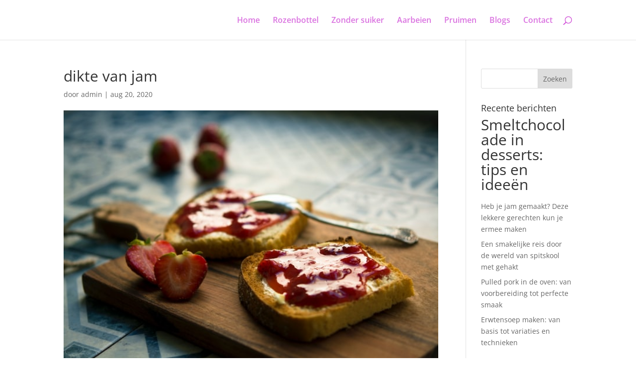

--- FILE ---
content_type: text/css
request_url: https://jam-maken.nl/wp-content/et-cache/global/et-divi-customizer-global.min.css?ver=1765447417
body_size: 287
content:
.et_header_style_centered .mobile_nav .select_page,.et_header_style_split .mobile_nav .select_page,.et_nav_text_color_light #top-menu>li>a,.et_nav_text_color_dark #top-menu>li>a,#top-menu a,.et_mobile_menu li a,.et_nav_text_color_light .et_mobile_menu li a,.et_nav_text_color_dark .et_mobile_menu li a,#et_search_icon:before,.et_search_form_container input,span.et_close_search_field:after,#et-top-navigation .et-cart-info{color:rgba(194,22,204,0.6)}.et_search_form_container input::-moz-placeholder{color:rgba(194,22,204,0.6)}.et_search_form_container input::-webkit-input-placeholder{color:rgba(194,22,204,0.6)}.et_search_form_container input:-ms-input-placeholder{color:rgba(194,22,204,0.6)}#top-menu li a{font-size:16px}body.et_vertical_nav .container.et_search_form_container .et-search-form input{font-size:16px!important}@media only screen and (min-width:981px){.et-fixed-header #top-menu a,.et-fixed-header #et_search_icon:before,.et-fixed-header #et_top_search .et-search-form input,.et-fixed-header .et_search_form_container input,.et-fixed-header .et_close_search_field:after,.et-fixed-header #et-top-navigation .et-cart-info{color:rgba(194,22,204,0.6)!important}.et-fixed-header .et_search_form_container input::-moz-placeholder{color:rgba(194,22,204,0.6)!important}.et-fixed-header .et_search_form_container input::-webkit-input-placeholder{color:rgba(194,22,204,0.6)!important}.et-fixed-header .et_search_form_container input:-ms-input-placeholder{color:rgba(194,22,204,0.6)!important}}@media only screen and (min-width:1350px){.et_pb_row{padding:27px 0}.et_pb_section{padding:54px 0}.single.et_pb_pagebuilder_layout.et_full_width_page .et_post_meta_wrapper{padding-top:81px}.et_pb_fullwidth_section{padding:0}}